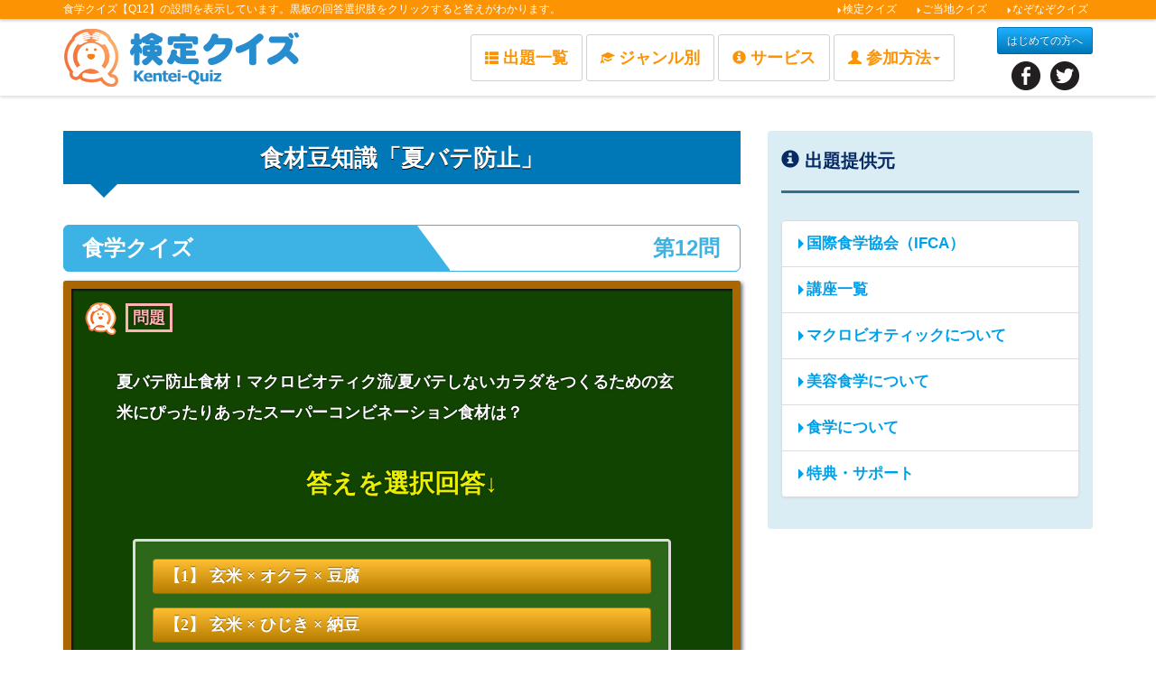

--- FILE ---
content_type: text/html
request_url: https://kentei-quiz.com/quiz.php?q_id=t0040_13312837774851
body_size: 16618
content:
<!DOCTYPE html>
<html lang="ja">
<head prefix="og: http://ogp.me/ns# fb: http://ogp.me/ns/fb# article: http://ogp.me/ns/article#">

<!-- げん玉用 -->
<script src="https://assets.monetrack.com/scripts/track.js"></script>
<!-- セレス用 -->
<script src="https://action.ad-leap.jp/al_js/click.js" type="text/javascript"></script>
<!-- Google Tag Manager -->
<script>(function(w,d,s,l,i){w[l]=w[l]||[];w[l].push({'gtm.start':
new Date().getTime(),event:'gtm.js'});var f=d.getElementsByTagName(s)[0],
j=d.createElement(s),dl=l!='dataLayer'?'&l='+l:'';j.async=true;j.src=
'https://www.googletagmanager.com/gtm.js?id='+i+dl;f.parentNode.insertBefore(j,f);
})(window,document,'script','dataLayer','GTM-KZVW3DH');</script>
<!-- End Google Tag Manager -->
<meta charset="utf-8">
<meta http-equiv="X-UA-Compatible" content="IE=edge">
<meta name="viewport" content="width=device-width, initial-scale=1">
<meta name="keywords" content="マクロビオティック,食育,食養,食学,雑学,クイズ">
<meta name="description" content="食学クイズ【Quiz】です。夏バテ防止食材！マクロビオティク流/夏バテしないカラダをつくるための玄米にぴったりあったスーパーコンビネーション食材は？">
<meta name="author" content="WILL CREWS Ltd.">
<meta name="twitter:site" content="@kentei_quiz"> 
<meta property="og:title" content="食材豆知識「夏バテ防止」｜食学クイズ" />
<meta property="og:type" content="article" />
<meta property="og:url" content="https://kentei-quiz.com/quiz.php?q_id=t0040_13312837774851"/>
<meta property="og:image" content="https://kentei-quiz.com/images/quiz/macrobiotic/logo1.gif" />
<meta property="og:site_name" content="検定クイズ（Kentei-Quiz）" />
<meta property="og:locale" content="ja_JP" />
<meta property="fb:admins" content="100001664321247"/>
<meta name="twitter:card" content="summary_large_image"/>
<meta property="og:description" content="食学クイズ【Q】夏バテ防止食材！マクロビオティク流/夏バテしないカラダをつくるための玄米にぴったりあったスーパーコンビネーション食材は？" />
<title>食材豆知識「夏バテ防止」｜食学クイズ</title>
<link rel="icon" href="/favicon.ico">
<link href="css_new/bootstrap.min.css" rel="stylesheet">
<link href="css_new/bootstrap-theme.min.css" rel="stylesheet">
<link href="css_new/ie10-viewport-bug-workaround.css" rel="stylesheet">
<link href="css_new/style.css" rel="stylesheet">
<link href="https://fonts.googleapis.com/earlyaccess/mplus1p.css" rel="stylesheet" />
<script type="application/ld+json">
    {
        "@context" : "http://schema.org",
        "@type" : "BreadcrumbList",
        "itemListElement" : [
            {
            "@type" : "ListItem",
            "position" : 1,
                "item" : {
                "@id" : "https://kentei-quiz.com/",
                "name" : "検定クイズ（Kentei-Quiz）"
                }
            },{
            "@type" : "ListItem",
            "position" : 2,
                "item" : {
                "@id" : "https://kentei-quiz.com/theme.php?t_id=40",
                "name" : "食学クイズ"
                }
            },{
            "@type" : "ListItem",
            "position" : 3,
                "item" : {
                "@id" : "https://kentei-quiz.com/quiz.php?q_id=t0040_13312837774851",
                "name" : "【Quiz】食材豆知識「夏バテ防止」"
                }
            }
        ]
    }
</script>  
	<!--[if lt IE 9]>
	<script src="js/ie8-responsive-file-warning.js"></script>
	<script src="https://oss.maxcdn.com/html5shiv/3.7.3/html5shiv.min.js"></script>
	<script src="https://oss.maxcdn.com/respond/1.4.2/respond.min.js"></script>
	<![endif]-->

</head>

		<body>
<!-- Google Tag Manager (noscript) -->
<noscript><iframe src="https://www.googletagmanager.com/ns.html?id=GTM-KZVW3DH"
height="0" width="0" style="display:none;visibility:hidden"></iframe></noscript>
<!-- End Google Tag Manager (noscript) -->
		<div id="fb-root"></div>
		<div id="fb-root"></div>
<script>(function(d, s, id) {
  var js, fjs = d.getElementsByTagName(s)[0];
  if (d.getElementById(id)) return;
  js = d.createElement(s); js.id = id;
  js.src = 'https://connect.facebook.net/ja_JP/sdk.js#xfbml=1&version=v2.12&appId=139256542823991&autoLogAppEvents=1';
  fjs.parentNode.insertBefore(js, fjs);
}(document, 'script', 'facebook-jssdk'));</script>
		<nav class="navbar navbar-inverse navbar-fixed-top">
			<div class="container-fluid tagline">
				<div class="container clearfix">
					<p class="pull-left">食学クイズ【Q12】の設問を表示しています。黒板の回答選択肢をクリックすると答えがわかります。</p>
					<ul class="list-inline pull-right">
        <li><a href="/"><span class="glyphicon glyphicon-triangle-right" aria-hidden="true"></span>検定クイズ</a></li>
        <li><a href="gotouchi/"><span class="glyphicon glyphicon-triangle-right" aria-hidden="true"></span>ご当地クイズ</a></li> 
        <li><a href="nazonazo/"><span class="glyphicon glyphicon-triangle-right" aria-hidden="true"></span>なぞなぞクイズ</a></li>
					</ul>
				</div>
			</div>
			<div class="container clearfix">
				<div class="logo"><a href="https://kentei-quiz.com/"><img src="img/logo.png" alt="検定クイズTOP" class="img-responsive"></a></div>
				<div class="nav-wrapper">
					<div class="navbar-header">
						<button type="button" class="navbar-toggle collapsed" data-toggle="collapse" data-target="#navbar" aria-expanded="false" aria-controls="navbar"> <span class="sr-only">Toggle navigation</span> <span class="icon-bar"></span> <span class="icon-bar"></span> <span class="icon-bar"></span> </button>
					</div>
					<div id="navbar" class="navbar-collapse collapse">
						<ul class="nav navbar-nav">
          <li><a href="backnumber.php" class="btn-main-nav btn-orange btn-fill-vert-o"><span class="glyphicon glyphicon-th-list" aria-hidden="true"></span>出題一覧</a></li>
          <li><a href="theme_list.php" class="btn-main-nav btn-orange btn-fill-vert-o"><span class="glyphicon glyphicon-education" aria-hidden="true"></span>ジャンル別</a></li>
          <li><a href="juku.html" class="btn-main-nav btn-orange btn-fill-vert-o"><span class="glyphicon glyphicon-info-sign" aria-hidden="true"></span>サービス</a></li>
          <li class="dropdown"> <a href="#" class="dropdown-toggle btn-main-nav btn-orange btn-fill-vert-o" data-toggle="dropdown" role="button" aria-haspopup="true" aria-expanded="false"><span class="glyphicon glyphicon-user" aria-hidden="true"></span>参加方法<span class="caret"></span></a>            <ul class="dropdown-menu">
              <li><a href="join.html">クイズ回答・参加方法</a></li>
              <li><a href="step.html">Facebookで参加する</a></li>
              <li><a href="tw.html">クイズをツイートする</a></li>
              <li><a href="business.html">出題依頼</a></li>
            </ul>
          </li>
		  <li class="sp-02"><a href="/">検定クイズ</a></li>
		  <li class="sp-02"><a href="gotouchi/">ご当地クイズ</a></li>
		  <li class="sp-02"><a href="nazonazo/">なぞなぞクイズ</a></li>
						</ul>
						<div class="header-sns">
							<p class="beginner"><a href="juku.html" class="btn btn-custom btn-sm">はじめての方へ</a></p>
							<ul class="clearfix">
								<li><a href="https://www.facebook.com/kentei.quiz" target="_blank" rel="noopener noreferrer nofollow"><img src="img/icon_fb.png"></a></li>
								<li><a href="https://twitter.com/kentei_quiz?ref_src=twsrc%5Etfw&ref_url=http%3A%2F%2Fwww.kentei-quiz.com%2Ftop%2Fjuku.html" target="_blank" rel="noopener noreferrer nofollow"><img src="img/icon_tw.png"></a></li>
							</ul>
						</div>
					</div>
				</div>
			</div>
		</nav>
		<div class="container theme-showcase" role="main">
			<div class="row">
				<div class="col-md-8">
					<h1 class="hapitas_answer">食材豆知識「夏バテ防止」</h1>
					<div class="quiz_number">
						<h2 class="heading"> <span class="quiz_number_title">食学クイズ</span> <span class="quiz_number_caption"><span class="caption2">第12問</span></span> </h2>
					</div>
					<div class="kokuban" style="margin-top:0;"><img src="img/question.png" alt="Quiz"><span class="point">問題</span>
						<p class="kokuban_text"><strong>夏バテ防止食材！マクロビオティク流/夏バテしないカラダをつくるための玄米にぴったりあったスーパーコンビネーション食材は？</strong></p>
																		<p class="kokuban_text_03">答えを選択回答↓</p>
						<div class="well kokuban_text_02 center-block">
							<ul>
																	<form method="post" action="answer.php?q_id=t0040_13312837774851#answer">
										<li><button type="submit" class="btn btn-custom-answer"><strong>【1】 玄米 × オクラ × 豆腐</strong></button></li>
										<input type="hidden" name="answer" id="answer" value="1"/>
									</form>
																	<form method="post" action="answer.php?q_id=t0040_13312837774851#answer">
										<li><button type="submit" class="btn btn-custom-answer"><strong>【2】 玄米 × ひじき × 納豆</strong></button></li>
										<input type="hidden" name="answer" id="answer" value="2"/>
									</form>
																	<form method="post" action="answer.php?q_id=t0040_13312837774851#answer">
										<li><button type="submit" class="btn btn-custom-answer"><strong>【3】 玄米 × トマト × そば</strong></button></li>
										<input type="hidden" name="answer" id="answer" value="3"/>
									</form>
															</ul>
						</div>
												<img src="img/line_01.gif" alt="チョーク1" class="kokuban_item_04">
						<img src="img/line_02.gif" alt="チョーク2" class="kokuban_item_03">
						<img src="img/line_03.gif" alt="チョーク3" class="kokuban_item_02">
						<img src="img/icon_keshi.png" alt="黒板消し" class="kokuban_item_01">
					</div>

<p class="link center m-30"><a href="answer.php?q_id=t0040_13312837774851#answer" class="btn btn-info">クイズの答えを見る</a></p>



</div>
				<div class="col-md-4">
											<div class="content-side wow fadeInUp bg-01">
							<div class="sidebar-heading1"><span class="glyphicon glyphicon-info-sign" aria-hidden="true"></span> 出題提供元</div>
							<div class="list-group">
																	<a href="https://www.shokugaku.net/" target="_blank" rel="noopener" class="list-group-item"><span class="glyphicon glyphicon-triangle-right" aria-hidden="true"></span>国際食学協会（IFCA） </a>
																	<a href="https://www.shokugaku.net/list/" target="_blank" rel="noopener" class="list-group-item"><span class="glyphicon glyphicon-triangle-right" aria-hidden="true"></span>講座一覧</a>
																	<a href="https://www.shokugaku.net/list/macrobiotic/" target="_blank" rel="noopener" class="list-group-item"><span class="glyphicon glyphicon-triangle-right" aria-hidden="true"></span>マクロビオティックについて</a>
																	<a href="https://www.shokugaku.net/list/biyou-shokugaku/" target="_blank" rel="noopener" class="list-group-item"><span class="glyphicon glyphicon-triangle-right" aria-hidden="true"></span>美容食学について</a>
																	<a href="https://www.shokugaku.net/list/shokugaku/" target="_blank" rel="noopener" class="list-group-item"><span class="glyphicon glyphicon-triangle-right" aria-hidden="true"></span>食学について</a>
																	<a href="https://www.shokugaku.net/members/" target="_blank" rel="noopener" class="list-group-item"><span class="glyphicon glyphicon-triangle-right" aria-hidden="true"></span>特典・サポート</a>
															</div>
						</div>
										<div class="content-side wow fadeInUp bg-02">
						<div class="sidebar-heading1"><span class="glyphicon glyphicon-time" aria-hidden="true"></span> 最近のクイズ出題</div>
						<div class="list-group quiz_new">
															<a href="quiz.php?q_id=t0040_13312837774851" class="list-group-item">
									<p class="side_quiz_no">第12問</p>
									<p class="side_quiz_list">食材豆知識「夏バテ防止」</p>
									<p class="side_quiz_time">2010-07-27</p>
								</a>
															<a href="quiz.php?q_id=t0040_13312836831313" class="list-group-item">
									<p class="side_quiz_no">第11問</p>
									<p class="side_quiz_list">夏野菜で美しい髪をつくる</p>
									<p class="side_quiz_time">2010-07-20</p>
								</a>
															<a href="quiz.php?q_id=t0040_13312834674694" class="list-group-item">
									<p class="side_quiz_no">第10問</p>
									<p class="side_quiz_list">食材豆知識「胃腸障害のお助け食材」</p>
									<p class="side_quiz_time">2010-07-13</p>
								</a>
															<a href="quiz.php?q_id=t0040_13312829956765" class="list-group-item">
									<p class="side_quiz_no">第9問</p>
									<p class="side_quiz_list">オクラと相性の良い食材</p>
									<p class="side_quiz_time">2010-07-06</p>
								</a>
															<a href="quiz.php?q_id=t0040_13312827064859" class="list-group-item">
									<p class="side_quiz_no">第8問</p>
									<p class="side_quiz_list">食品豆知識「むくみスッキリレシピ」</p>
									<p class="side_quiz_time">2010-06-22</p>
								</a>
													</div>
					</div>
											<div class="content-side wow fadeInUp recommend bg-04">
							<div class="sidebar-heading1"><span class="glyphicon glyphicon-thumbs-up" aria-hidden="true"></span> おすすめ</div>
							<div class="text-center">
																	<a href="http://astore.amazon.co.jp/59564900-22" target="_blank" rel="noopener"><img src="https://kentei-quiz.com/images/quiz/macrobiotic/ifca_book.gif" alt="IFCAおすすめの本" class="img-responsive"></a>
															</div>
						</div>
									</div>
			</div>
		</div>
		<footer class="footer">
			<div class="container">
				<div class="row">
					<div class="col-md-2">
						<div class="footer-logo"><a href="/"><img src="img/logo_footer.png" alt="検定クイズTOP"></a></div>
					</div>
					<div class="col-md-10">
						<div class="footer_main-nav">
          <ul class="footer_main-nav">
						<li><a href="/">検定クイズ</a></li>
						<li><a href="gotouchi/">ご当地クイズ</a></li>
						<li><a href="nazonazo/">なぞなぞクイズ</a></li>
						<li><a href="theme_list.php">ジャンル別</a></li>
						<li><a href="gotouchi/theme_list.php">都道府県別</a></li>
          </ul>
          <ul class="footer_main-nav">
						<li><a href="backnumber.php">出題一覧</a></li>
						<li><a href="join.html">参加方法</a></li>
						<li><a href="corp.html">運営会社</a></li>
						<li><a href="corp.html#policy">プライバシーポリシー</a></li>
						<li><a href="business.html">出題依頼</a></li>
          </ul>
						</div>
					</div>
				</div>
				<p class="copy">このサイトの設問・解説文には著作権があり、提供元など当社以外の権利者の承認のもとに<br class="sp-01">
					使用しているものが含まれております。無断転載や複製（コピー）を禁止します。 </p>
				<p class="copyright">Copyright &copy; WILL CREWS Ltd. All Rights Reserved.</p>
				<p class="footer-sns"><a href="https://www.facebook.com/kentei.quiz" target="_blank" rel="noopener noreferrer nofollow"><img src="img/icon_fb.png"></a>　<a href="https://twitter.com/kentei_quiz?ref_src=twsrc%5Etfw&ref_url=http%3A%2F%2Fwww.kentei-quiz.com%2Ftop%2Fjuku.html" target="_blank" rel="noopener noreferrer nofollow"><img src="img/icon_tw.png"></a></p>
			</div>
		</footer>
		<p id="pagetop"><a href="#"><img src="img/pagetop.png" alt="ページの先頭へ"></a></p>
		<script src="js/jquery.min.js"></script>
		<script src="js/bootstrap.min.js"></script>
		<script src="js/ie-emulation-modes-warning.js"></script>
		<script src="js/ie10-viewport-bug-workaround.js"></script>
		<script src="js/wow.js"></script>
		<script src="js/script.js"></script>
		<script>
        wow = new WOW({
            animateClass: 'animated',
            offset: 100,
            mobile: false
        });
        wow.init();
        $(window).scroll(function() {
            if ($(this).scrollTop() > 0) {
                $('.navbar-fixed-top').css('opacity', 0.85);
            } else {
                $('.navbar-fixed-top').css('opacity', 1);
            }
        });
		</script>
		
		</body>
	</html>


--- FILE ---
content_type: application/javascript
request_url: https://action.ad-leap.jp/al_js/click.js
body_size: 2775
content:
var ADLEAP_LANDING = {
    addOnloadEventAdmage: (function (func) {
        try {
            window.addEventListener("load", func, false);
        } catch (e) {
            // IE対策
            window.attachEvent("onload", func);
        }
    }),
    trackingSaveProcess: (function(_params) {
        var COOKIE_EXPIRE = 1; // 保持期間
        var adLeapSid = "";
        var adLeapAdId = "";
        var adLeapClientId = "";
        var adLeapMediaId = "";
        
        if (!_params || 0 === _params.length) return;
        
        adLeapSid = ADLEAP_LANDING.getParamVariable("sid", _params);
        adLeapAdId = ADLEAP_LANDING.getParamVariable("ad_id", _params);
        adLeapClientId = ADLEAP_LANDING.getParamVariable("client_id", _params);
        adLeapMediaId = ADLEAP_LANDING.getParamVariable("media_id", _params);
        
        if (!adLeapSid) return;
        if (adLeapSid.length != 30) return;
        if (!adLeapAdId) return;
        if (isNaN(adLeapAdId)) return;
        if (!adLeapClientId) return;
        if (isNaN(adLeapClientId)) return;
        if (!adLeapMediaId) return;
        if (isNaN(adLeapMediaId)) return;
        
        ADLEAP_LANDING.setCookieProcess("adleap_sid", adLeapSid, COOKIE_EXPIRE);
        ADLEAP_LANDING.setCookieProcess("adleap_ad_id", adLeapAdId, COOKIE_EXPIRE);
        ADLEAP_LANDING.setCookieProcess("adleap_client_id", adLeapClientId, COOKIE_EXPIRE);
        ADLEAP_LANDING.setCookieProcess("adleap_media_id", adLeapMediaId, COOKIE_EXPIRE);
    }),
    getParamVariable: (function (key, _params) {
        if (!_params || 0 === _params.length) return "";
        _params = decodeURIComponent(_params);
        var vars = _params.split("&");
        for (var i=0; i < vars.length; i++) {
            var pair = vars[i].split("=");
            if (pair[0] == key) {
                return pair[1];
            }
        }
        return "";
    }),
    setCookieProcess: (function (key, value, cookie_expire) {
        var domain = '';
        var maxAge = cookie_expire * 24 * 60 * 60;
        
        // IE11対策
        var	date = new Date();
        date.setTime(date.getTime() + (maxAge * 1000));
        
        // ドメイン取得
        var domainArr = new Array();
        var domain = document.domain;
        for ( var i = Infinity; i != -1; ) {
            i = domain.lastIndexOf( ".", i - 1 );
            domainArr.push( domain.substring( i + 1 ) );
        }
        domain = domainArr[1];
        
        document.cookie = key + "=" + value + "; expires=" + date.toGMTString() + "; domain=" + domain + "; max-age=" + maxAge + "; path=/";
        try {
            localStorage.setItem(key, value);
	    } catch (e) {}
        
    }),
};

ADLEAP_LANDING.addOnloadEventAdmage(ADLEAP_LANDING.trackingSaveProcess(window.location.href.split("?")[1]));